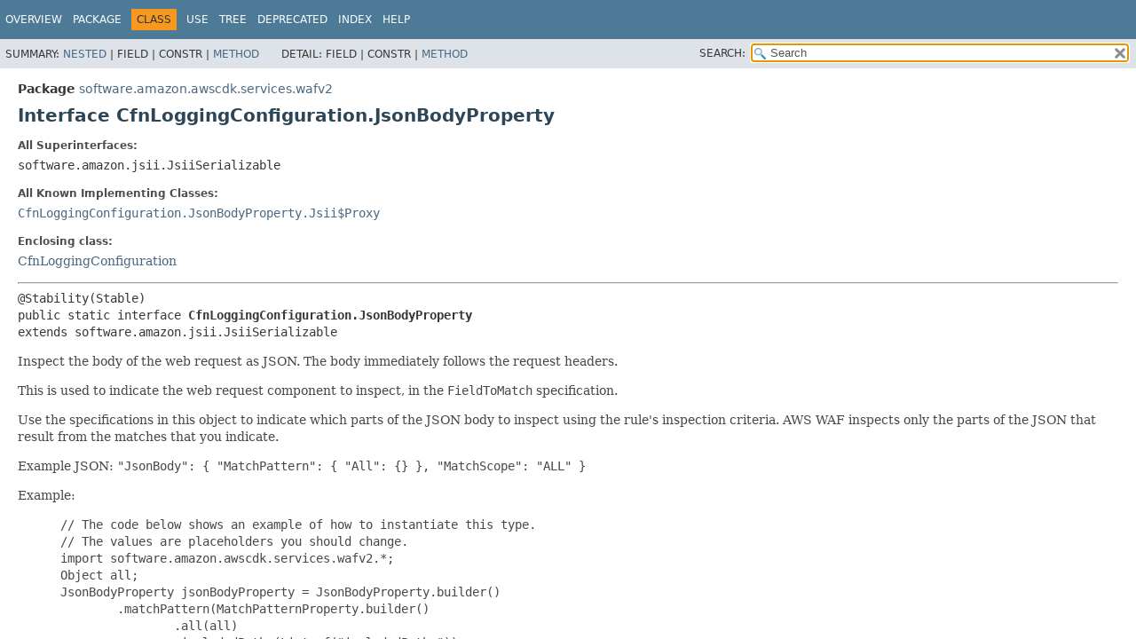

--- FILE ---
content_type: text/html
request_url: https://docs.aws.amazon.com/cdk/api/v1/java/software/amazon/awscdk/services/wafv2/CfnLoggingConfiguration.JsonBodyProperty.html
body_size: 3817
content:
<!DOCTYPE HTML>
<html lang="en">
<head>
<!-- Generated by javadoc (17) on Wed Nov 27 03:17:41 UTC 2024 -->
<title>CfnLoggingConfiguration.JsonBodyProperty (AWS CDK 1.204.0 API)</title>
<meta name="viewport" content="width=device-width, initial-scale=1">
<meta http-equiv="Content-Type" content="text/html; charset=UTF-8">
<meta name="dc.created" content="2024-11-27">
<meta name="description" content="declaration: package: software.amazon.awscdk.services.wafv2, class: CfnLoggingConfiguration, interface: JsonBodyProperty">
<meta name="generator" content="javadoc/ClassWriterImpl">
<link rel="stylesheet" type="text/css" href="../../../../../stylesheet.css" title="Style">
<link rel="stylesheet" type="text/css" href="../../../../../script-dir/jquery-ui.min.css" title="Style">
<link rel="stylesheet" type="text/css" href="../../../../../jquery-ui.overrides.css" title="Style">
<script type="text/javascript" src="../../../../../script.js"></script>
<script type="text/javascript" src="../../../../../script-dir/jquery-3.7.1.min.js"></script>
<script type="text/javascript" src="../../../../../script-dir/jquery-ui.min.js"></script>
<meta name="robots" content="noindex"></head>
<body class="class-declaration-page">
<script type="text/javascript">var evenRowColor = "even-row-color";
var oddRowColor = "odd-row-color";
var tableTab = "table-tab";
var activeTableTab = "active-table-tab";
var pathtoroot = "../../../../../";
loadScripts(document, 'script');</script>
<noscript>
<div>JavaScript is disabled on your browser.</div>
</noscript>
<div class="flex-box">
<header role="banner" class="flex-header">
<nav role="navigation">
<!-- ========= START OF TOP NAVBAR ======= -->
<div class="top-nav" id="navbar-top">
<div class="skip-nav"><a href="#skip-navbar-top" title="Skip navigation links">Skip navigation links</a></div>
<div class="about-language"><meta name="guide-name" content="API Reference"> <meta name="service-name" content="AWS Cloud Development Kit (AWS CDK)"> <script type="text/javascript" src="/assets/js/awsdocs-boot.js"></script></div>
<ul id="navbar-top-firstrow" class="nav-list" title="Navigation">
<li><a href="../../../../../index.html">Overview</a></li>
<li><a href="package-summary.html">Package</a></li>
<li class="nav-bar-cell1-rev">Class</li>
<li><a href="class-use/CfnLoggingConfiguration.JsonBodyProperty.html">Use</a></li>
<li><a href="package-tree.html">Tree</a></li>
<li><a href="../../../../../deprecated-list.html">Deprecated</a></li>
<li><a href="../../../../../index-all.html">Index</a></li>
<li><a href="../../../../../help-doc.html#class">Help</a></li>
</ul>
</div>
<div class="sub-nav">
<div>
<ul class="sub-nav-list">
<li>Summary:&nbsp;</li>
<li><a href="#nested-class-summary">Nested</a>&nbsp;|&nbsp;</li>
<li>Field&nbsp;|&nbsp;</li>
<li>Constr&nbsp;|&nbsp;</li>
<li><a href="#method-summary">Method</a></li>
</ul>
<ul class="sub-nav-list">
<li>Detail:&nbsp;</li>
<li>Field&nbsp;|&nbsp;</li>
<li>Constr&nbsp;|&nbsp;</li>
<li><a href="#method-detail">Method</a></li>
</ul>
</div>
<div class="nav-list-search"><label for="search-input">SEARCH:</label>
<input type="text" id="search-input" value="search" disabled="disabled">
<input type="reset" id="reset-button" value="reset" disabled="disabled">
</div>
</div>
<!-- ========= END OF TOP NAVBAR ========= -->
<span class="skip-nav" id="skip-navbar-top"></span></nav>
</header>
<div class="flex-content">
<main role="main">
<!-- ======== START OF CLASS DATA ======== -->
<div class="header">
<div class="sub-title"><span class="package-label-in-type">Package</span>&nbsp;<a href="package-summary.html">software.amazon.awscdk.services.wafv2</a></div>
<h1 title="Interface CfnLoggingConfiguration.JsonBodyProperty" class="title">Interface CfnLoggingConfiguration.JsonBodyProperty</h1>
</div>
<section class="class-description" id="class-description">
<dl class="notes">
<dt>All Superinterfaces:</dt>
<dd><code>software.amazon.jsii.JsiiSerializable</code></dd>
</dl>
<dl class="notes">
<dt>All Known Implementing Classes:</dt>
<dd><code><a href="CfnLoggingConfiguration.JsonBodyProperty.Jsii$Proxy.html" title="class in software.amazon.awscdk.services.wafv2">CfnLoggingConfiguration.JsonBodyProperty.Jsii$Proxy</a></code></dd>
</dl>
<dl class="notes">
<dt>Enclosing class:</dt>
<dd><a href="CfnLoggingConfiguration.html" title="class in software.amazon.awscdk.services.wafv2">CfnLoggingConfiguration</a></dd>
</dl>
<hr>
<div class="type-signature"><span class="annotations">@Stability(Stable)
</span><span class="modifiers">public static interface </span><span class="element-name type-name-label">CfnLoggingConfiguration.JsonBodyProperty</span><span class="extends-implements">
extends software.amazon.jsii.JsiiSerializable</span></div>
<div class="block">Inspect the body of the web request as JSON. The body immediately follows the request headers.
 <p>
 This is used to indicate the web request component to inspect, in the <code>FieldToMatch</code> specification.
 <p>
 Use the specifications in this object to indicate which parts of the JSON body to inspect using the rule's inspection criteria. AWS WAF inspects only the parts of the JSON that result from the matches that you indicate.
 <p>
 Example JSON: <code>"JsonBody": { "MatchPattern": { "All": {} }, "MatchScope": "ALL" }</code>
 <p>
 Example:
 <p>
 <blockquote><pre>
 // The code below shows an example of how to instantiate this type.
 // The values are placeholders you should change.
 import software.amazon.awscdk.services.wafv2.*;
 Object all;
 JsonBodyProperty jsonBodyProperty = JsonBodyProperty.builder()
         .matchPattern(MatchPatternProperty.builder()
                 .all(all)
                 .includedPaths(List.of("includedPaths"))
                 .build())
         .matchScope("matchScope")
         // the properties below are optional
         .invalidFallbackBehavior("invalidFallbackBehavior")
         .build();
 </pre></blockquote></div>
</section>
<section class="summary">
<ul class="summary-list">
<!-- ======== NESTED CLASS SUMMARY ======== -->
<li>
<section class="nested-class-summary" id="nested-class-summary">
<h2>Nested Class Summary</h2>
<div class="caption"><span>Nested Classes</span></div>
<div class="summary-table three-column-summary">
<div class="table-header col-first">Modifier and Type</div>
<div class="table-header col-second">Interface</div>
<div class="table-header col-last">Description</div>
<div class="col-first even-row-color"><code>static final class&nbsp;</code></div>
<div class="col-second even-row-color"><code><a href="CfnLoggingConfiguration.JsonBodyProperty.Builder.html" class="type-name-link" title="class in software.amazon.awscdk.services.wafv2">CfnLoggingConfiguration.JsonBodyProperty.Builder</a></code></div>
<div class="col-last even-row-color">
<div class="block">A builder for <a href="CfnLoggingConfiguration.JsonBodyProperty.html" title="interface in software.amazon.awscdk.services.wafv2"><code>CfnLoggingConfiguration.JsonBodyProperty</code></a></div>
</div>
<div class="col-first odd-row-color"><code>static final class&nbsp;</code></div>
<div class="col-second odd-row-color"><code><a href="CfnLoggingConfiguration.JsonBodyProperty.Jsii$Proxy.html" class="type-name-link" title="class in software.amazon.awscdk.services.wafv2">CfnLoggingConfiguration.JsonBodyProperty.Jsii$Proxy</a></code></div>
<div class="col-last odd-row-color">
<div class="block">An implementation for <a href="CfnLoggingConfiguration.JsonBodyProperty.html" title="interface in software.amazon.awscdk.services.wafv2"><code>CfnLoggingConfiguration.JsonBodyProperty</code></a></div>
</div>
</div>
</section>
</li>
<!-- ========== METHOD SUMMARY =========== -->
<li>
<section class="method-summary" id="method-summary">
<h2>Method Summary</h2>
<div id="method-summary-table">
<div class="table-tabs" role="tablist" aria-orientation="horizontal"><button id="method-summary-table-tab0" role="tab" aria-selected="true" aria-controls="method-summary-table.tabpanel" tabindex="0" onkeydown="switchTab(event)" onclick="show('method-summary-table', 'method-summary-table', 3)" class="active-table-tab">All Methods</button><button id="method-summary-table-tab1" role="tab" aria-selected="false" aria-controls="method-summary-table.tabpanel" tabindex="-1" onkeydown="switchTab(event)" onclick="show('method-summary-table', 'method-summary-table-tab1', 3)" class="table-tab">Static Methods</button><button id="method-summary-table-tab2" role="tab" aria-selected="false" aria-controls="method-summary-table.tabpanel" tabindex="-1" onkeydown="switchTab(event)" onclick="show('method-summary-table', 'method-summary-table-tab2', 3)" class="table-tab">Instance Methods</button><button id="method-summary-table-tab3" role="tab" aria-selected="false" aria-controls="method-summary-table.tabpanel" tabindex="-1" onkeydown="switchTab(event)" onclick="show('method-summary-table', 'method-summary-table-tab3', 3)" class="table-tab">Abstract Methods</button><button id="method-summary-table-tab5" role="tab" aria-selected="false" aria-controls="method-summary-table.tabpanel" tabindex="-1" onkeydown="switchTab(event)" onclick="show('method-summary-table', 'method-summary-table-tab5', 3)" class="table-tab">Default Methods</button></div>
<div id="method-summary-table.tabpanel" role="tabpanel" aria-labelledby="method-summary-table-tab0">
<div class="summary-table three-column-summary">
<div class="table-header col-first">Modifier and Type</div>
<div class="table-header col-second">Method</div>
<div class="table-header col-last">Description</div>
<div class="col-first even-row-color method-summary-table method-summary-table-tab1"><code>static <a href="CfnLoggingConfiguration.JsonBodyProperty.Builder.html" title="class in software.amazon.awscdk.services.wafv2">CfnLoggingConfiguration.JsonBodyProperty.Builder</a></code></div>
<div class="col-second even-row-color method-summary-table method-summary-table-tab1"><code><a href="#builder()" class="member-name-link">builder</a>()</code></div>
<div class="col-last even-row-color method-summary-table method-summary-table-tab1">&nbsp;</div>
<div class="col-first odd-row-color method-summary-table method-summary-table-tab2 method-summary-table-tab5"><code>default <a href="https://docs.oracle.com/javase/8/docs/api/java/lang/String.html" title="class or interface in java.lang" class="external-link">String</a></code></div>
<div class="col-second odd-row-color method-summary-table method-summary-table-tab2 method-summary-table-tab5"><code><a href="#getInvalidFallbackBehavior()" class="member-name-link">getInvalidFallbackBehavior</a>()</code></div>
<div class="col-last odd-row-color method-summary-table method-summary-table-tab2 method-summary-table-tab5">
<div class="block">What AWS WAF should do if it fails to completely parse the JSON body.</div>
</div>
<div class="col-first even-row-color method-summary-table method-summary-table-tab2 method-summary-table-tab3"><code><a href="https://docs.oracle.com/javase/8/docs/api/java/lang/Object.html" title="class or interface in java.lang" class="external-link">Object</a></code></div>
<div class="col-second even-row-color method-summary-table method-summary-table-tab2 method-summary-table-tab3"><code><a href="#getMatchPattern()" class="member-name-link">getMatchPattern</a>()</code></div>
<div class="col-last even-row-color method-summary-table method-summary-table-tab2 method-summary-table-tab3">
<div class="block">The patterns to look for in the JSON body.</div>
</div>
<div class="col-first odd-row-color method-summary-table method-summary-table-tab2 method-summary-table-tab3"><code><a href="https://docs.oracle.com/javase/8/docs/api/java/lang/String.html" title="class or interface in java.lang" class="external-link">String</a></code></div>
<div class="col-second odd-row-color method-summary-table method-summary-table-tab2 method-summary-table-tab3"><code><a href="#getMatchScope()" class="member-name-link">getMatchScope</a>()</code></div>
<div class="col-last odd-row-color method-summary-table method-summary-table-tab2 method-summary-table-tab3">
<div class="block">The parts of the JSON to match against using the <code>MatchPattern</code> .</div>
</div>
</div>
</div>
</div>
<div class="inherited-list">
<h3 id="methods-inherited-from-class-software.amazon.jsii.JsiiSerializable">Methods inherited from interface&nbsp;software.amazon.jsii.JsiiSerializable</h3>
<code>$jsii$toJson</code></div>
</section>
</li>
</ul>
</section>
<section class="details">
<ul class="details-list">
<!-- ============ METHOD DETAIL ========== -->
<li>
<section class="method-details" id="method-detail">
<h2>Method Details</h2>
<ul class="member-list">
<li>
<section class="detail" id="getMatchPattern()">
<h3>getMatchPattern</h3>
<div class="member-signature"><span class="annotations">@Stability(Stable)
@NotNull
</span><span class="return-type"><a href="https://docs.oracle.com/javase/8/docs/api/java/lang/Object.html" title="class or interface in java.lang" class="external-link">Object</a></span>&nbsp;<span class="element-name">getMatchPattern</span>()</div>
<div class="block">The patterns to look for in the JSON body.
 <p>
 AWS WAF inspects the results of these pattern matches against the rule inspection criteria.</div>
</section>
</li>
<li>
<section class="detail" id="getMatchScope()">
<h3>getMatchScope</h3>
<div class="member-signature"><span class="annotations">@Stability(Stable)
@NotNull
</span><span class="return-type"><a href="https://docs.oracle.com/javase/8/docs/api/java/lang/String.html" title="class or interface in java.lang" class="external-link">String</a></span>&nbsp;<span class="element-name">getMatchScope</span>()</div>
<div class="block">The parts of the JSON to match against using the <code>MatchPattern</code> .
 <p>
 If you specify <code>All</code> , AWS WAF matches against keys and values.</div>
</section>
</li>
<li>
<section class="detail" id="getInvalidFallbackBehavior()">
<h3>getInvalidFallbackBehavior</h3>
<div class="member-signature"><span class="annotations">@Stability(Stable)
@Nullable
</span><span class="modifiers">default</span>&nbsp;<span class="return-type"><a href="https://docs.oracle.com/javase/8/docs/api/java/lang/String.html" title="class or interface in java.lang" class="external-link">String</a></span>&nbsp;<span class="element-name">getInvalidFallbackBehavior</span>()</div>
<div class="block">What AWS WAF should do if it fails to completely parse the JSON body. The options are the following:.
 <p>
 <ul>
 <li><code>EVALUATE_AS_STRING</code> - Inspect the body as plain text. AWS WAF applies the text transformations and inspection criteria that you defined for the JSON inspection to the body text string.</li>
 <li><code>MATCH</code> - Treat the web request as matching the rule statement. AWS WAF applies the rule action to the request.</li>
 <li><code>NO_MATCH</code> - Treat the web request as not matching the rule statement.</li>
 </ul>
 <p>
 If you don't provide this setting, AWS WAF parses and evaluates the content only up to the first parsing failure that it encounters.
 <p>
 AWS WAF does its best to parse the entire JSON body, but might be forced to stop for reasons such as invalid characters, duplicate keys, truncation, and any content whose root node isn't an object or an array.
 <p>
 AWS WAF parses the JSON in the following examples as two valid key, value pairs:
 <p>
 <ul>
 <li>Missing comma: <code>{"key1":"value1""key2":"value2"}</code></li>
 <li>Missing colon: <code>{"key1":"value1","key2""value2"}</code></li>
 <li>Extra colons: <code>{"key1"::"value1","key2""value2"}</code></li>
 </ul></div>
</section>
</li>
<li>
<section class="detail" id="builder()">
<h3>builder</h3>
<div class="member-signature"><span class="annotations">@Stability(Stable)
</span><span class="modifiers">static</span>&nbsp;<span class="return-type"><a href="CfnLoggingConfiguration.JsonBodyProperty.Builder.html" title="class in software.amazon.awscdk.services.wafv2">CfnLoggingConfiguration.JsonBodyProperty.Builder</a></span>&nbsp;<span class="element-name">builder</span>()</div>
<dl class="notes">
<dt>Returns:</dt>
<dd>a <a href="CfnLoggingConfiguration.JsonBodyProperty.Builder.html" title="class in software.amazon.awscdk.services.wafv2"><code>CfnLoggingConfiguration.JsonBodyProperty.Builder</code></a> of <a href="CfnLoggingConfiguration.JsonBodyProperty.html" title="interface in software.amazon.awscdk.services.wafv2"><code>CfnLoggingConfiguration.JsonBodyProperty</code></a></dd>
</dl>
</section>
</li>
</ul>
</section>
</li>
</ul>
</section>
<!-- ========= END OF CLASS DATA ========= -->
</main>
<footer role="contentinfo">
<hr>
<p class="legal-copy"><small>Copyright &#169; 2024. All rights reserved.</small></p>
</footer>
</div>
</div>
</body>
</html>
